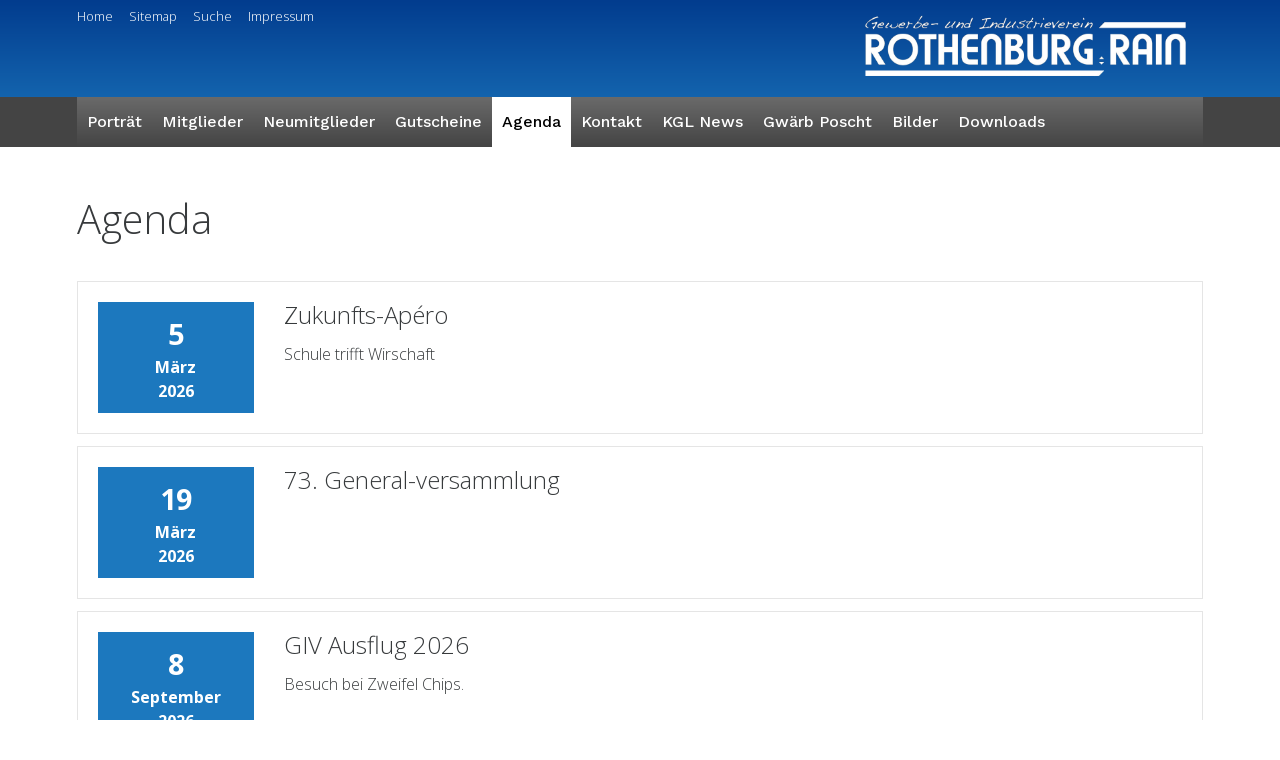

--- FILE ---
content_type: text/html; charset=UTF-8
request_url: https://giv-rothenburg-rain.ch/agenda
body_size: 2978
content:
<!DOCTYPE html>
<html lang="de">
<head>
    <meta charset="UTF-8" />
<title>Agenda / Termine - Gewerbe- und Industrieverein Rothenburg / Rain</title>
<meta itemprop="name" content="Agenda / Termine - Gewerbe- und Industrieverein Rothenburg / Rain" />
<link rel="shortcut icon" href="/logo/favicon.ico" />

<meta property="og:site_name" content="Agenda / Termine - Gewerbe- und Industrieverein Rothenburg / Rain" >
<meta property="og:title" content="Agenda / Termine - Gewerbe- und Industrieverein Rothenburg / Rain" >
<meta name="keywords" content="" >
<meta name="description" content="" >
<meta property="og:description" content="" >
<meta property="og:type" content="website" >
<meta property="og:url" content="https://giv-rothenburg-rain.ch/agenda" >
<meta property="og:type" content="website" >


<script src="https://maps.googleapis.com/maps/api/js?key=AIzaSyBrVDervQM_WzThBrAUva_e6TwG4PIX8iI&amp;v=3"></script>    <link href='https://fonts.googleapis.com/css?family=Open+Sans:300,400,700' rel='stylesheet' type='text/css'>
    <link href='https://fonts.googleapis.com/css?family=Work+Sans:500' rel='stylesheet' type='text/css'>
    <link href='/website/static/lib/font-awesome/font-awesome.css' rel='stylesheet' type='text/css'>
    <!--[if lt IE 9]>
    <script src="/website/static/lib/shiv/html5shiv.min.js"></script>
    <script src="/website/static/js/respond.js"></script>
    <![endif]-->
    <meta name="viewport" content="width=device-width, initial-scale=1.0">
</head>
<body class="event-list">
<nav id="mmenu" class="mm-offcanvas mm-menu mm-ismenu hidden-print">
    <ul><li><a href="/portraet/ueber-uns">Porträt</a><ul><li><a href="/portraet/ueber-uns">Über uns</a></li><li><a href="/portraet/vorstand">Vorstand</a></li></ul></li><li><a href="/mitglieder">Mitglieder</a></li><li><a href="/neumitglieder">Neumitglieder</a></li><li><a href="/gutscheine">Gutscheine</a></li><li class="active mm-opened"><a href="/agenda">Agenda</a></li><li><a href="/kontakt">Kontakt</a></li><li><a href="/KGL-News">KGL News</a></li><li><a href="/gwaerb-poscht">Gwärb Poscht</a><ul><li><a href="/gwaerb-poscht/Archiv">Archiv</a></li><li><a href="/gwaerb-poscht/Inseratebestellung">Inseratebestellung</a></li><li><a href="/gwaerb-poscht/Redaktionsteam">Team</a></li></ul></li><li><a href="/bildgalerie/2017">Bilder</a><ul><li><a href="/bildgalerie/2026">2026</a></li><li><a href="/bildgalerie/2025">2025</a></li><li><a href="/bildgalerie/2024">2024</a></li><li><a href="/bildgalerie/2023">2023</a></li><li><a href="/bildgalerie/2022">2022</a></li><li><a href="/bildgalerie/2021">2021</a></li><li><a href="/bildgalerie/2020">2020</a></li><li><a href="/bildgalerie/2019">2019</a></li><li><a href="/bildgalerie/2018">2018</a></li><li><a href="/bildgalerie/2017">2017</a></li><li><a href="/bildgalerie/2016">2016</a></li><li><a href="/bildgalerie/2015">2015</a></li><li><a href="/bildgalerie/2014">2014</a></li><li><a href="/bildgalerie/2013">2013</a></li><li><a href="/bildgalerie/2012">2012</a></li><li><a href="/bildgalerie/2011">2011</a></li><li><a href="/bildgalerie/2010">2010</a></li></ul></li><li><a href="/downloads">Downloads</a></li><li><a href="/service/suche">Servicenavigation</a><ul><li><a href="/">Home</a></li><li><a href="/service/sitemap">Sitemap</a></li><li><a href="/service/suche">Suche</a></li><li><a href="/service/impressum">Impressum</a></li></ul></li></ul></nav>

<div id="wrap">
    <noscript class="browserInfoBox">
    Um den vollen Funktionsumfang dieser Webseite zu erfahren, benötigen
    Sie JavaScript. Eine Anleitung wie Sie JavaScript in Ihrem Browser
    einschalten, befindet sich
    <a href="http://www.enable-javascript.com/de/" rel="nofollow" target="_blank">hier</a>.
</noscript>
    <header>
        <div class="container">
            <div class="logo row">
                <div class="hidden-xs-down col-sm-8">
                    <div id="servicenav"><ul class="nav navbar-nav" id="nav-15"><li class="nav-item"><a class="nav-link" href="/">Home</a></li><li class="nav-item"><a class="nav-link" href="/service/sitemap">Sitemap</a></li><li class="nav-item"><a class="nav-link" href="/service/suche">Suche</a></li><li class="nav-item"><a class="nav-link" href="/service/impressum">Impressum</a></li></ul>                    </div>
                </div>
                <div class="col-sm-4 text-right">
                    <a href="/">
                        <img src="/website/static/img/givlogo.png" alt="Gewerbe- und Industrieverein Rothenburg/ Rain" class="img-responsive"/>
                    </a>
                </div>
            </div>
        </div>

        <div id="navcontainer">
            <div class="container">
                <div id="mmenu-button" class="mmenu-button hidden-md-up">
                    <i class="fa fa-navicon fa-2x"></i> <span class="open">Menu</span>
                </div>
                <nav class="navbar hidden-sm-down">
                    <ul class="nav navbar-nav" id="nav-1"><li class="nav-item"><a class="nav-link" href="/portraet/ueber-uns">Porträt</a><div class="dropdown-menu"><ul class="" id="nav-3"><li class="nav-item"><a class="nav-link" href="/portraet/ueber-uns">Über uns</a></li><li class="nav-item"><a class="nav-link" href="/portraet/vorstand">Vorstand</a></li></ul></div></li><li class="nav-item"><a class="nav-link" href="/mitglieder">Mitglieder</a><div class="dropdown-menu"></div></li><li class="nav-item"><a class="nav-link" href="/neumitglieder">Neumitglieder</a></li><li class="nav-item"><a class="nav-link" href="/gutscheine">Gutscheine</a><div class="dropdown-menu"></div></li><li class="nav-item active"><a class="nav-link" href="/agenda">Agenda</a></li><li class="nav-item"><a class="nav-link" href="/kontakt">Kontakt</a></li><li class="nav-item"><a class="nav-link" href="/KGL-News">KGL News</a></li><li class="nav-item"><a class="nav-link" href="/gwaerb-poscht">Gwärb Poscht</a><div class="dropdown-menu"><ul class="" id="nav-9"><li class="nav-item"><a class="nav-link" href="/gwaerb-poscht/Archiv">Archiv</a></li><li class="nav-item"><a class="nav-link" href="/gwaerb-poscht/Inseratebestellung">Inseratebestellung</a></li><li class="nav-item"><a class="nav-link" href="/gwaerb-poscht/Redaktionsteam">Team</a></li></ul></div></li><li class="nav-item"><a class="nav-link" href="/bildgalerie/2017">Bilder</a><div class="dropdown-menu"><ul class="" id="nav-10"><li class="nav-item"><a class="nav-link" href="/bildgalerie/2026">2026</a></li><li class="nav-item"><a class="nav-link" href="/bildgalerie/2025">2025</a></li><li class="nav-item"><a class="nav-link" href="/bildgalerie/2024">2024</a></li><li class="nav-item"><a class="nav-link" href="/bildgalerie/2023">2023</a></li><li class="nav-item"><a class="nav-link" href="/bildgalerie/2022">2022</a></li><li class="nav-item"><a class="nav-link" href="/bildgalerie/2021">2021</a></li><li class="nav-item"><a class="nav-link" href="/bildgalerie/2020">2020</a></li><li class="nav-item"><a class="nav-link" href="/bildgalerie/2019">2019</a></li><li class="nav-item"><a class="nav-link" href="/bildgalerie/2018">2018</a></li><li class="nav-item"><a class="nav-link" href="/bildgalerie/2017">2017</a></li><li class="nav-item"><a class="nav-link" href="/bildgalerie/2016">2016</a></li><li class="nav-item"><a class="nav-link" href="/bildgalerie/2015">2015</a></li><li class="nav-item"><a class="nav-link" href="/bildgalerie/2014">2014</a></li><li class="nav-item"><a class="nav-link" href="/bildgalerie/2013">2013</a></li><li class="nav-item"><a class="nav-link" href="/bildgalerie/2012">2012</a></li><li class="nav-item"><a class="nav-link" href="/bildgalerie/2011">2011</a></li><li class="nav-item"><a class="nav-link" href="/bildgalerie/2010">2010</a></li></ul></div></li><li class="nav-item"><a class="nav-link" href="/downloads">Downloads</a></li></ul>                </nav>
            </div>
        </div>
    </header>

    <div class="container" id="maincontainer">
        <h1>Agenda</h1><div class="events">        <a href="/agenda/events/2026/Zukunfts-Apero">
            <div class="card" itemscope itemtype="http://schema.org/BusinessEvent">
                <div class="card-block">
                    <div class="row">
                        <div class="col-sm-4 col-md-2">
                            <div class="date" itemprop="startDate" content="2026-00-5T17:i">
                                <div class="day">5</div>
                                <div class="month">März</div>
                                <div class="year">2026</div>
                            </div>
                        </div>
                        <div class="col-sm-8 col-md-10">
                            <h4 class="card-title" itemprop="name">Zukunfts-Apéro</h4>
                            <h6 class="card-subtitle text-muted"></h6>

                            <div class="card-text description"><p>Schule trifft Wirschaft</p>
</div>

                        </div>
                    </div>
                </div>
                <div class="more"><i class="fa fa-2x fa-arrow-right"></i></div>
            </div>
        </a>
            <a href="/agenda/events/Agenda/GV">
            <div class="card" itemscope itemtype="http://schema.org/BusinessEvent">
                <div class="card-block">
                    <div class="row">
                        <div class="col-sm-4 col-md-2">
                            <div class="date" itemprop="startDate" content="2026-00-19T18:i">
                                <div class="day">19</div>
                                <div class="month">März</div>
                                <div class="year">2026</div>
                            </div>
                        </div>
                        <div class="col-sm-8 col-md-10">
                            <h4 class="card-title" itemprop="name">73. General-versammlung</h4>
                            <h6 class="card-subtitle text-muted"></h6>

                            <div class="card-text description"></div>

                        </div>
                    </div>
                </div>
                <div class="more"><i class="fa fa-2x fa-arrow-right"></i></div>
            </div>
        </a>
            <a href="/agenda/events/Agenda/Herbstausflug">
            <div class="card" itemscope itemtype="http://schema.org/BusinessEvent">
                <div class="card-block">
                    <div class="row">
                        <div class="col-sm-4 col-md-2">
                            <div class="date" itemprop="startDate" content="2026-00-8T12:i">
                                <div class="day">8</div>
                                <div class="month">September</div>
                                <div class="year">2026</div>
                            </div>
                        </div>
                        <div class="col-sm-8 col-md-10">
                            <h4 class="card-title" itemprop="name">GIV Ausflug 2026</h4>
                            <h6 class="card-subtitle text-muted"></h6>

                            <div class="card-text description"><p>Besuch bei Zweifel Chips.</p>
</div>

                        </div>
                    </div>
                </div>
                <div class="more"><i class="fa fa-2x fa-arrow-right"></i></div>
            </div>
        </a>
            <a href="/agenda/events/Agenda/Lehrstellenparcour">
            <div class="card" itemscope itemtype="http://schema.org/BusinessEvent">
                <div class="card-block">
                    <div class="row">
                        <div class="col-sm-4 col-md-2">
                            <div class="date" itemprop="startDate" content="2026-00-10T8:i">
                                <div class="day">10</div>
                                <div class="month">September</div>
                                <div class="year">2026</div>
                            </div>
                        </div>
                        <div class="col-sm-8 col-md-10">
                            <h4 class="card-title" itemprop="name">Berufswahlparcours</h4>
                            <h6 class="card-subtitle text-muted"></h6>

                            <div class="card-text description"></div>

                        </div>
                    </div>
                </div>
                <div class="more"><i class="fa fa-2x fa-arrow-right"></i></div>
            </div>
        </a>
    </div>    </div>
    <footer>
        <div class="container">
            <div class="row">
                <div class="col-sm-8"><p>© 2024 Gewerbe- und Industrieverein Rothenburg/ Rain<br />
Postfach,&nbsp;6023 Rothenburg<br />
<a data-id="LSNPCJkCNZm" href="#">Aktivieren Sie Javascript um diese geschützte E-Mail Adresse zu sehen.</a></p>
</div>
                <div class="col-sm-4"><p>powered by <a href="http://www.nambu.ch">nambu</a></p>
</div>
            </div>
        </div>
    </footer>
</div>
<link href="/website/var/tmp/fc_844ac481024ed4f9611a1906cf9eae5a.css" media="screen,print" rel="stylesheet" type="text/css" >
<link href="/website/var/tmp/fc_9e165c4987b09985ec6b871b7e8d8e75.css" media="screen" rel="stylesheet" type="text/css" >
<script type="text/javascript" src="/website/var/tmp/fc_59993a339d4b8ace67a96fb8b5d756c0.js"></script>
<script type="text/javascript">
$(document).ready(function() {var AQkfpQnSYxa   = '@';
var FRQGvJUDKYx = 'info';
var OmsSYXkDxnf   = 'giv-rothenburg-rain.ch';
$('a[data-id="LSNPCJkCNZm"]').attr('href', "mail" + "to:" + FRQGvJUDKYx + AQkfpQnSYxa + OmsSYXkDxnf);
$("[data-id=LSNPCJkCNZm]").text(FRQGvJUDKYx + AQkfpQnSYxa + OmsSYXkDxnf);});
</script></body>
</html>
